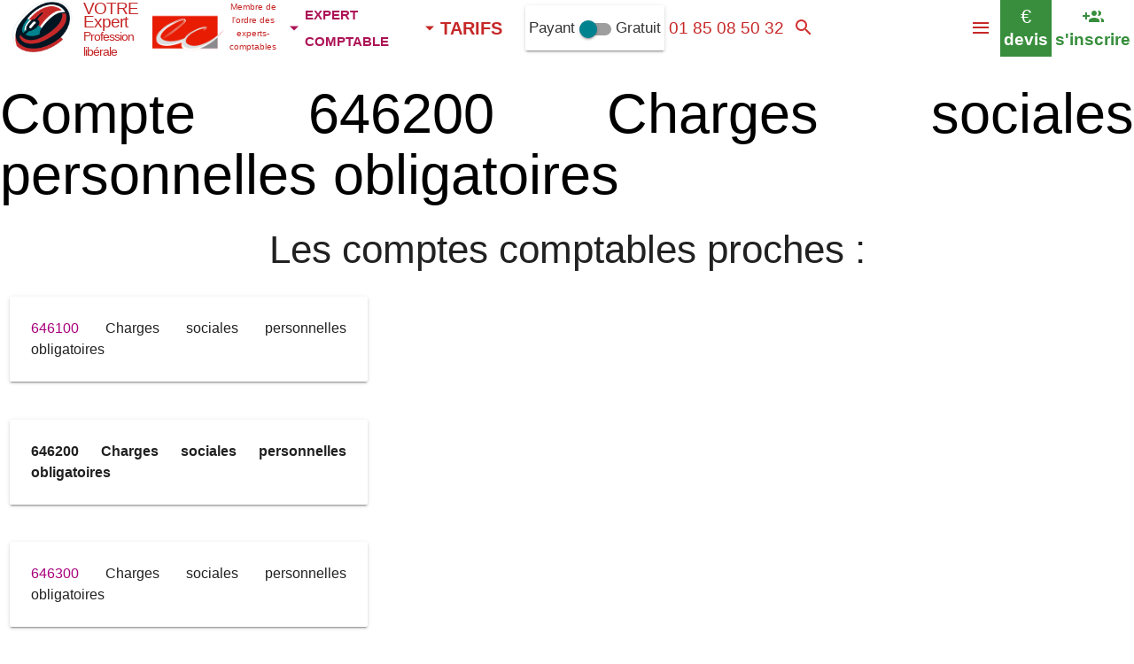

--- FILE ---
content_type: text/html; charset=utf-8
request_url: https://plan-comptable.expert-comptable-en-ligne.com/646200
body_size: 8837
content:
<!DOCTYPE html><html xml:lang="fr" lang="fr"><head><title>646200 Charges sociales personnelles obligatoires</title><meta name="description" content="646200 Charges sociales personnelles obligatoires VOTRE Expert comptable Profession Libérale,"><link rel="canonical" href="https://plan-comptable.expert-comptable-en-ligne.com/646200"><meta name="Author" content="Expert Comptable En Ligne"><meta name="robots" CONTENT="INDEX,FOLLOW,ALL"><meta name="GOOGLEBOT" CONTENT="INDEX,FOLLOW,ALL"><meta property="og:locale" content="fr_FR"><meta property="og:type" content="website"><meta property="og:title" content="646200 Charges sociales personnelles obligatoires"><meta property="og:description" content=""><meta property="og:url" content="https://plan-comptable.expert-comptable-en-ligne.com/646200"><meta property="og:site_name" content="VOTRE Expert Comptable en ligne"><meta property="og:image" content="/comptabilite-en-ligne/i/expert-comptable.png"><meta name="twitter:card" content="summary"><meta name="twitter:description" content=""/><meta name="twitter:title" content="646200 Charges sociales personnelles obligatoires"/><meta name="twitter:site" content="@VotreExpert"><meta name="twitter:image" content="/comptabilite-en-ligne/i/expert-comptable.png"><meta name="twitter:creator" content="@VotreExpert"><meta name="apple-itunes-app" content="app-id=1258516839" /><link rel="alternate" type="application/rss+xml" title="[RSS] Votre Expert Comptable en ligne" href="http://expert-comptable-en-ligne.com/rss.php"><link rel="stylesheet" href="/comptabilite-en-ligne/i/global1.css" ><link rel="shortcut icon" href="/comptabilite-en-ligne/i/favicon.ico"><META NAME="Category" CONTENT="Accounting"><link rel="stylesheet" href="/comptabilite-en-ligne/i/expert-comptable-com.css"><meta name="viewport" content="width=device-width, initial-scale=1.0"><link rel="stylesheet" href="/comptabilite-en-ligne/i/materialize100.2.min.css"><link rel="stylesheet" href="/comptabilite-en-ligne/i/mat-icon.css"></head><body><!-- 646200 Charges sociales personnelles obligatoires --><script type="application/ld+json">{"@context":"http://schema.org","@type":"Corporation","url":"https://expert-comptable-en-ligne.fr","name":"VOTRE Expert &reg;","image":"https://expert-comptable-en-ligne.fr/comptabilite-en-ligne/i/expert-comptable.png","telephone":"+33185085032","logo":"https://expert-comptable-en-ligne.fr/comptabilite-en-ligne/i/expert-comptable.png","contactPoint":[{"@type":"ContactPoint","telephone":"+33185085032","contactType":"customer service","contactOption":["TollFree"],"availableLanguage":["French","English"],"areaServed":"FR"}]}</script><script type="application/ld+json">{"@context":"http://schema.org","@type":"Person","name":"VOTRE Expert&reg;","url":"https://expert-comptable-en-ligne.fr","sameAs":["https://twitch.com/comptatoo"]}</script><script type="application/ld+json">{"@context":"http://schema.org","@type": "BreadcrumbList","itemListElement":[{"@type":"ListItem","position":1,"item":{"@id":"http://expert-comptable-en-ligne.com/cabinet-comptable/cabinet-expert-comptable.php","name":"Expert-Comptable"}},{"@type":"ListItem","position":2,"item":{"@id":"http://expert-comptable-en-ligne.com/comptabilite-en-ligne/comptabilite-en-ligne.php","name":"Comptabilité en ligne"}},{"@type":"ListItem","position":3,"item":{"@id":"http://expert-comptable-en-ligne.com/expert-comptable/tarifs.php","name":"Tarifs"}}]}</script><nav class="white red-text text-darken-3 sticky" role="navigation" style="height:64px"><header class="nav-wrapper" style="height:64px"><div id="tit" class="white" style=""><a href='http://expert-comptable-en-ligne.com/'><img src="/comptabilite-en-ligne/i/expert-comptable1-ukr.png" itemprop="logo" alt="Expert-Comptable Profession Libérale" height="59" width="93" id="logo_expert_comptable_en_ligne"></a><a itemprop="name" href="http://expert-comptable-en-ligne.com/" class="titre valign-wrapper red-text text-darken-3"><span id="titre_0">VOTRE Expert <span style="font-size:14px">Profession libérale</span> </span></a></div><div class="valign-wrapper red-text text-darken-3 left" title="Les Experts-Comptables membres du réseau MON Comptable sont inscrits au tableau de l'ordre des Experts Comptables Paris Île de France" style="margin-right:0"> <img src="/comptabilite-en-ligne/i/conseil-superieur-de-l-ordre-experts-comptablesnew.png" height="45" width="81" style="margin-top:10px" alt="Ordre des Experts Comptables Paris Île de France" class="" id="imgconseildelordre"><div style="padding:0;margin:0" class="red-text text-darken-3 center-align" id="conseildelordre">Membre de l'ordre des experts-comptables</div></div><ul><li id="menu1"><a href="http://expert-comptable-en-ligne.com/cabinet-comptable/cabinet-comptable.php" rel="nofollow" data-activates="metiers" class="left-align pink-text text-darken-3 dropdown-button" style="font-variant:small-caps;font-size:21px;padding-left:2px"><i class='mdi-navigation-arrow-drop-down left' style='margin-right:0;margin-left:0'></i> <b class="left-align">expert comptable</b></a><li id="menu2"><a href="http://expert-comptable-en-ligne.com/comptabilite-en-ligne/comptabilite-en-ligne.php" rel="nofollow" class="left-align cyan-text text-darken-3 dropdown-button" style="font-variant:small-caps;font-size:21px;padding-left:0px;" data-activates="services"><i class='mdi-navigation-arrow-drop-down left' style='margin-right:0;margin-left:0'></i> <span class="left-align">compta en ligne</span></a></li><li id="menu3"><a href="http://expert-comptable-en-ligne.com/expert-comptable/tarifs.php" rel="nofollow" class="left-align dropdown-button" style="font-variant:small-caps;font-size:20px;padding-left:0px" data-activates="tarifs"><span class="left-align red-text text-darken-3"><span><i class='mdi-navigation-arrow-drop-down left red-text text-darken-3' style='margin-right:0;margin-left:0'></i> <b>TARIFS</b></span></span></a></li><li class="valign-wrapper card-panel left" style="line-height:50px;margin:0;margin-top:6px;padding:0;padding-left:4px;padding-right:4px" onClick="location.href='https://comptatoo.fr/#nouvelutilisateur'" id="alternativegratuite"><div class="switch"> <label> Payant <input type="checkbox" id="version" onchange="if($(this).prop(\'checked\')){location.href=\'https://comptatoo.fr/#nouvelutilisateur\'}"> <span class="lever"></span> Gratuit </label> </div></li></li></ul><ul id="services" class="dropdown-content collection cyan-text text-darken-3"><li class="collection-item"><span class="title" style="padding:0"><a href="http://expert-comptable-en-ligne.com/comptabilite-en-ligne/comptabilite-en-ligne.php" title="L'application de comptabilité sur internet" class="cyan-text text-darken-3"><i class="mdi-device-devices cyan-text text-darken-3 left"></i> Comptabilité en ligne</a></span> <p>L'application de comptabilité sur internet</p></li></ul><ul id="tarifs" class="dropdown-content collection cyan-text text-darken-3"><li class="collection-item" onClick="location.href='http://expert-comptable-en-ligne.com/expert-comptable/tarifs.php#previsionnel'"><span class="title" style="padding:0"><a href="http://expert-comptable-en-ligne.com/expert-comptable/tarifs.php#previsionnel" title="Budget prévisionnel certifié 3 / 5 ans en 48 heures / 24 heures / 12 heures" class="purple-text"><i class="mdi-av-my-library-books purple-text left"></i> Prévisionnel Certifié</a></span> <p>Budget prévisionnel certifié 3 / 5 ans en 48 heures / 24 heures / 12 heures dès <b>149.9 € HT</b></p></li><li class="collection-item" onClick="location.href='http://expert-comptable-en-ligne.com/expert-comptable/tarifs.php#creation'"><span class="title" style="padding:0"><a href="http://expert-comptable-en-ligne.com/expert-comptable/tarifs.php#creation" title="Tarifs des prestations création" class="deep-purple-text"><i class="mdi-action-trending-up deep-purple-text left"></i> Créateurs</a></span> <p>Tarifs des prestations création dès <b>39.9 € HT EI</b> Société 139.9 € HT</p></li><li class="collection-item"><span class="title" style="padding:0"><a href="http://expert-comptable-en-ligne.com/expert-comptable/tarifs.php#suivi" title="Tarifs des prestations mensuelles" class="orange-text"><i class="mdi-maps-local-hospital orange-text left"></i> BNC</a></span> <p>Tarifs des prestations pour les Bénéfices Non Commerciaux dès <b>34.9 € HT mensuel</b></p></li><li class="collection-item"><span class="title" style="padding:0"><a href="http://expert-comptable-en-ligne.com/expert-comptable/tarifs.php#bilan" title="Tarifs des bilans certifiés annuels 2035" class="red-text text-darken-4"><i class="mdi-action-assignment-turned-in red-text text-darken-4 left"></i> Bilan</a></span> <p>Tarifs des bilans certifiés annuels 2035 <b>dès 399 € HT</b></p></li></ul><ul id="metiers" class="dropdown-content collection pink-text text-darken-3"><li class="collection-item"><span class="title" style="padding:0"><a href="https://expert-comptable-en-ligne.com/expertise-comptable/comptabilite-professions-liberales.php" title="Les prestations aux B.N.C." class="red-text text-darken-3"><i class="mdi-social-school red-text text-darken-3 left"></i> La Compta professions libérales</a></span> <p>Les prestations aux B.N.C.</p></li><li class="collection-item"><span class="title" style="padding:0"><a href="https://bnc.expert-comptable-en-ligne.com" title="Le listing des libéraux" class="red-text text-darken-3"><i class="mdi-social-school red-text text-darken-3 left"></i> La liste des bnc</a></span> <p>Le listing des libéraux</p></li></ul><div class="nav-tel valign-wrapper left" ><a href="tel:+33185085032" style="font-size:19px;width:100%" class="valign-wrapper red-text text-darken-3" rel="nofollow" title="Appeler le 0185085032"> <span id="telbox" style="width:100%">01 85 08 50 32</span></a></div><div class="nav-email valign-wrapper center-align hide-on-med-and-down" title="Courriel à votre@expert-comptable-en-ligne.fr" onClick="mailto:votre@expert-comptable-en-ligne.fr" style="display:none"><i class="mdi-communication-email medium valign-wrapper center-align"></i></div><a href="#callback"><div class="center-align valign-wrapper left red-text text-darken-3" style="max-width:167px;height:64px;line-height:12px;font-size:11px;cursor:pointer;" id="heureOuverture" onClick="chatWith('VOTRE_EXPERT');toggleChatBoxGrowth('VOTRE_EXPERT')"><span id="battementCoeur" style="display:none;height:initial;padding-left:0.4rem;padding-right:0.1rem"><i class="mdi-toggle-radio-button-on small" title="ouvert de 9h à 17h lundi, mardi, jeudi, vendredi"></i></span><span id="txtheureOuverture">ouvert de 9h à 17h lundi, mardi, jeudi, vendredi<span id='domtom'></span></span></div></a><div class="nav-search valign-wrapper center-align"><a href="#q" class="valign-wrapper" onclick="$('#searchbar').show();setTimeout(function(){$('#q').focus()},500);" title="rechercher sur le site"><i class="mdi-action-search valign-wrapper red-text text-darken-2"></i></a></div><div class="nav-comptatoo tooltipped center-align white valign-wrapper" data-position="bottom" data-delay="30" data-tooltip="ouvrir son compte comptabilité en ligne <b>gratuitement</b> sur comptatoo.fr" title="Comptabilité en ligne"><a href="https://comptatoo.fr/#nouvelutilisateur" class="green-text" target="_blank" rel="noopener" title="s'inscrire" style="line-height:26px;padding-left:4px;padding-right:4px"><i class="mdi-social-group-add hide-on-small-only large" style="line-height:26px;height:26px"></i><i class="mdi-social-group-add hide-on-med-and-up large" style="line-height:26px;height:26px"></i> <b style="font-size:19px" class="hide-on-small-only">s'inscrire</b></a></div><div class="nav-devis tooltipped green white-text valign-wrapper green" data-tooltip="faire un devis sur VOTRE EXPERT"><a href="http://expert-comptable-en-ligne.com/comptabilite-en-ligne/devis-expertise-comptable.php" class="white-text" style="line-height:26px;padding-left:4px;padding-right:4px"><div style="font-size:22px;line-height:26px" class="hide-on-small-only">€</div><div style="font-size:24px;line-height:26px" class="hide-on-med-and-up">€</div> <b style="font-size:19px" class="hide-on-small-only">devis</b></a></div><button data-activates="nav-mobile" class="button-collapse valign-wrapper right hoverable center-align red-text text-darken-3" style="margin:0;padding:0;height:64px;line-height:64px;background-color:#fff;border:0" onclick="show_nav_mobile()" aria-label="Menu"><i class="mdi-navigation-menu valign-wrapper red-text text-darken-3" style="margin-left:10px;margin-right:10px"></i></button></header></nav><p><br></p><div class="center col s12 red darken-4" style="clear:both;border-top:10px solid #B71C1C"><script>function show_block(id){if ($( "."+id).is(":visible")){$( "."+id).each(function(index){$(this).hide("500");});}else {$( "."+id).each(function(index){$(this).show("500");});}}</script><!-- 646200 1 Charges sociales personnelles obligatoires, comptable, bnc, 2026, comptabilité, en ligne, Profession Libérale BNC, expert comptable en ligne, expert-comptable en ligne, -->				</div><div id="compta" class="flow-text"><p><h1 class='black-text'>Compte 646200 Charges sociales personnelles obligatoires </h1><div class='col s12 center-align'><h2>Les comptes comptables proches :</h2> </div><div class='row'><div class='col s12 m4'><div class='card'><div class='card-content'><a href='https://plan-comptable.expert-comptable-en-ligne.com/646100'>646100</a> Charges sociales personnelles obligatoires <p></div></div></div></div><div class='row'><div class='col s12 m4'><div class='card'><div class='card-content'><b>646200 Charges sociales personnelles obligatoires </b></div></div></div></div><div class='row'><div class='col s12 m4'><div class='card'><div class='card-content'><a href='https://plan-comptable.expert-comptable-en-ligne.com/646300'>646300</a> Charges sociales personnelles obligatoires <p></div></div></div></div><div class='col s12 center-align'><h2>Les comptes parents :</h2> </div><div class='row'><div class='col s12 m4'><div class='card'><div class='card-content'><a href='https://plan-comptable.expert-comptable-en-ligne.com/646000'>646000</a> cotisations sociales personnelles de l'exploitant </div></div></div></div><div class='row'><div class='col s12 m4 offset-m1'><div class='card'><div class='card-content'> |__ <a href='https://plan-comptable.expert-comptable-en-ligne.com/640000'>640000</a> charges de personnel </div></div></div></div><div class='row'><div class='col s12 m4 offset-m2'><div class='card'><div class='card-content'> |____ <a href='https://plan-comptable.expert-comptable-en-ligne.com/600000'>600000</a> achats </div></div></div></div><div class='right'><a href='https://plan-comptable.expert-comptable-en-ligne.com/' class='btn waves-effect waves-light'>Plan Comptable BNC 2026</a></div><div class="row"><div class="col s12 m6 offset-m3"><div class="card"><div class="card-content">Il est possible que ce compte comptable 646200 soit concerné par la TVA...</div></div></div></div><div class='col s12 center-align'><h2>Les comptes comptables liés</h2> (vous permet d'avoir une idée des contreparties de ce compte comptable) : </div><div class='row'><div class="col s12 m4 l3"><div class="card"><div class="card-content"><a href='https://plan-comptable.expert-comptable-en-ligne.com/455100'><i class='mdi-social-person small'></i> 455100 Principal </a></div></div></div></div><div class="row"><h3 style="color:black;font-weight:bold;clear:both;">Thème 646200 Charges sociales personnelles obligatoires: </h3><div class="col s12 m6 l3 xl2"><div class="card" style="height:685px;"> <div class="card-content cyan darken-3 white-text"> <span class="card-title"><a href="https://expert-comptable-en-ligne.fr/r/peut-on-cumuler-ati-allocation-travailleurs-independants-et-als-allocation-de-logement-sociale" class="white-text"><br><i class="tiny mdi-notification-event-note"></i> Peut-on cumuler ATI (Allocation Travailleurs Indépendants) et ALS (Allocation de Logement <b>sociale</b>) ? </a></span></div></div></div><div class="col s12 m6 l3 xl2"><div class="card" style="height:685px;"> <div class="card-content cyan darken-3 white-text"> <span class="card-title"><a href="https://expert-comptable-en-ligne.fr/r/dans-quel-cas-un-devis-est-il-obligatoire" class="white-text"><br><i class="tiny mdi-notification-event-note"></i> Dans quel cas un Devis est-il <b>obligatoire</b> ? </a></span></div></div></div><div class="col s12 m6 l3 xl2"><div class="card" style="height:685px;"> <div class="card-content cyan darken-3 white-text"> <span class="card-title"><a href="https://comptable-en-ligne.fr/r/quels-taux-de-cotisations-pour-la-securite-sociale-des-independants-ssi-en-2024" class="white-text"><br><i class="tiny mdi-notification-event-note"></i> Quels taux de cotisations pour la sécurité <b>sociale</b> des indépendants (SSI) en 2024 ? </a></span></div></div></div><div class="col s12 m6 l3 xl2"><div class="card" style="height:685px;"> <div class="card-content cyan darken-3 white-text"> <span class="card-title"><a href="https://medecin.comptable-en-ligne.fr/r/la-securite-sociale" class="white-text"><br><i class="tiny mdi-notification-event-note"></i> La Sécurité <b>sociale</b> </a></span></div></div></div><div class="col s12 m6 l3 xl2"><div class="card" style="height:685px;"> <div class="card-content cyan darken-3 white-text"> <span class="card-title"><a href="https://dissolution.comptable-en-ligne.fr/r/une-mise-en-sommeil-d-une-societe-nous-exonere-des-obligations-fiscales-et-sociales" class="white-text"><br><i class="tiny mdi-notification-event-note"></i> Une mise en sommeil d'une société nous exonère des obligations fiscales et <b>sociale</b>s ? </a></span></div></div></div><div class="col s12 m6 l3 xl2"><div class="card" style="height:685px;"> <div class="card-content cyan darken-3 white-text"> <span class="card-title"><a href="https://lmp.comptable-en-ligne.fr/r/comment-s-affilier-a-la-securite-sociale-des-independants-ssi-pour-ma-lmp" class="white-text"><br><i class="tiny mdi-notification-event-note"></i> Comment s'affilier à la Sécurité <b>sociale</b> des Indépendants SSI pour ma LMP ? </a></span></div></div></div><div class="col s12 m6 l3 xl2"><div class="card" style="height:685px;"> <div class="card-content cyan darken-3 white-text"> <span class="card-title"><a href="https://expert-comptable-en-ligne.fr/r/qu-est-ce-que-le-timbre-fiscal-electronique" class="white-text"><br><i class="tiny mdi-notification-event-note"></i> Qu'est-ce que le Timbre fiscal électronique ? </a></span></div></div></div><div class="col s12 m6 l3 xl2"><div class="card" style="height:685px;"> <div class="card-content cyan darken-3 white-text"> <span class="card-title"><a href="https://expert-comptable-en-ligne.fr/r/comment-justifier-une-perte-d-exploitation" class="white-text"><br><i class="tiny mdi-notification-event-note"></i> Comment justifier une perte d'exploitation ? </a></span></div></div></div><div class="col s12 m6 l3 xl2"><div class="card" style="height:685px;"> <div class="card-content cyan darken-3 white-text"> <span class="card-title"><a href="https://expert-comptable-en-ligne.fr/r/qu-est-ce-que-l-article-150-0-b-ter-du-code-des-impots" class="white-text"><br><i class="tiny mdi-notification-event-note"></i> Qu'est-ce que l'article 150-0 B ter du code des impôts ? </a></span></div></div></div><div class="col s12 m6 l3 xl2"><div class="card" style="height:685px;"> <div class="card-content cyan darken-3 white-text"> <span class="card-title"><a href="https://expert-comptable-en-ligne.fr/r/quelles-obligations-specifiques-s-appliquent-aux-entreprises-francaises-pour-la-valorisation-des-actifs-incorporels" class="white-text"><br><i class="tiny mdi-notification-event-note"></i> Quelles obligations spécifiques s'appliquent aux entreprises françaises pour la valorisation des actifs incorporels ? </a></span></div></div></div><div class="col s12 m6 l3 xl2"><div class="card" style="height:685px;"> <div class="card-content cyan darken-3 white-text"> <span class="card-title"><a href="https://expert-comptable-en-ligne.fr/r/quels-sont-les-nouveaux-enjeux-pour-l-auditeur-concernant-la-cybersecurite-et-la-fraude-numerique" class="white-text"><br><i class="tiny mdi-notification-event-note"></i> Quels sont les nouveaux enjeux pour l'auditeur concernant la cybersécurité et la fraude numérique ? </a></span></div></div></div><div class="col s12 m6 l3 xl2"><div class="card" style="height:685px;"> <div class="card-content cyan darken-3 white-text"> <span class="card-title"><a href="https://comptable-en-ligne.fr/r/comment-les-logiciels-comptables-en-cloud-ameliorent-ils-la-conformite-fiscale-et-la-tracabilite-des-donnees" class="white-text"><br><i class="tiny mdi-notification-event-note"></i> Comment les logiciels comptables en cloud améliorent-ils la conformité fiscale et la traçabilité des données ? </a></span></div></div></div><div class="b"></div><div class="col s12 center-align"><a href="https://www.twitch.tv/comptatoo" style="color:#fff" target="_blank" rel="nofollow noopener"><img data-src="/comptabilite-en-ligne/i/TwitchGlitchPurple.png" alt="Comptatoo sur Twitch" height="48" width="48" class="lazyload"></a> <a href="https://www.youtube.com/channel/UCsB_ppRcaGbqE2C1bGpxTnQ" style="color:#fff" target="_blank" rel="nofollow noopener"><img data-src="/comptabilite-en-ligne/i/youtube_social_icon_red.png" alt="Comptatoo sur youtube" height="48" width="48" class="lazyload"></a> </div><div class='s_11'> </div><div id="show_facebook"></div><script>var array_arg=[];</script><div class="row flow-text vertical-wrapper" style="margin:0"><div class="arg0 valign-wrapper cyan-text text-darken-4 white col s12"><div class="center row"><ul id="entree6-1"><li class="opacity"><p class=" col cyan-text text-darken-4 white s12 center" id="cc_43"><i class='mdi-action-credit-card medium'></i><br>Prix unique<br><br>34,9 € HT par mois, prix unique pour les BNC</p><p class="col s12 center" id="ca_43"><br>Pas de facturation incompréhensible, pour les Bénéfices Non Commerciaux la mensualité est de 34,9 € HT par mois, ni plus ni moins. Bilan compris</p></li></ul><script>var options43="{selector:'#entree6-1',offset:300,callback:function(el){send_arg('43');Materialize.showStaggeredList($(el));}}";array_arg.push(options43);</script></div></div></div><div class="row flow-text vertical-wrapper" style="margin:0"><div class="arg1 valign-wrapper bordeaux-text text-darken-2 white col s12"><div class="center row"><ul id="entree30-1"><li class="opacity"><p class=" col bordeaux-text text-darken-2 white s12 m6 l8 left" id="cc_71"><i class='mdi-action-credit-card medium'></i><br>Diminuez vos coûts comptables !!<br><br>Réduire de 2 à 3 fois vos frais comptables</p><p class="col s12 m6 l4 right"><span id="image_0_1" class="zoom-image"></span></p><p class="col s12 m6 left" id="ca_71"><br>Un expert-comptable, c'est généralement 100 € à 200 € par mois, ici, 34,9 euros...</p></li></ul><script>var options71="{selector:'#entree30-1',offset:300,callback:function(el){send_arg('71');Materialize.showStaggeredList($(el));view_image('image_0_1','/comptabilite-en-ligne/e/r-25.jpg','1','Diminuez vos coûts comptables !!');}}";array_arg.push(options71);</script></div></div></div><div class="row flow-text vertical-wrapper" style="margin:0"><div class="arg2 valign-wrapper red-text text-darken-3 white col s12"><div class="center row"><ul id="entree34-1"><li class="opacity"><p class=" col red-text text-darken-3 white s12 m6 l8 right" id="cc_80"><i class='mdi-action-description medium'></i><br>Bilan instantané<br><br>Visualiser votre liasse en tps réel</p><p class="col s12 m6 l4 left"><span id="image_1_1" class="zoom-image"></span></p><p class="col s12 m6 right" id="ca_80"><br>Vous souhaitez avoir une idée de votre bilan en cours d'année ? Les données étant gérées instantanément, vous avez une photo solide de votre activité...</p></li></ul><script>var options80="{selector:'#entree34-1',offset:300,callback:function(el){send_arg('80');Materialize.showStaggeredList($(el));view_image('image_1_1','/comptabilite-en-ligne/e/r-86.jpg','1','Bilan instantané');}}";array_arg.push(options80);</script></div></div></div><div id="rappel"><a name="callback"></a><div id="montre_callback" class="flow-text"></div><script>function oo(){montre_callback("","VISITEUR_A260114274037","","","","","","","","","");}</script></div><div class="row"><div class="col s12 m6 l4 xl3"> <div class="card-panel zoom-image"> <img data-src="/comptabilite-en-ligne/i/fd-testez1.jpg" alt="formule gratuite comptatoo.fr" class="lazyload responsive-img" width="719" height="500"> <div class="center-align"> <h3 class="center-align">Formule gratuite</h3>	 <p>Logiciel compta en ligne <b>+ Ventilation</b> <br>+ Tableaux de bord + Coffre-fort numérique <br><small><i>Comptatoo &amp; athén@</i></small><br><br><a href="https://comptatoo.fr/" class="waves-effect waves-light btn" target="_blank"><i class="mdi-navigation-arrow-forward right"></i>compte gratuit</a><br></p> </div> </div></div> <div class="col s12 m6 l4 xl3"> <div class="card-panel zoom-image"> <img data-src="/comptabilite-en-ligne/i/fd-psychologue.jpg" alt="formule BNC" class="lazyload responsive-img" width="719" height="500"> <div class="center-align" > <h3 class="center-align">Suivi comptabilité BNC</h3> 	 34.9 € HT / mois	 <p>Suivi compta au jour le jour + Récupération de la banque + TVA + 2035 certifiée &amp; télé-déclaré aux impôts + Conseils <br><br> <a href="https://expert-comptable-en-ligne.com/comptabilite-en-ligne/devis-expertise-comptable.php?p=suivi" rel="nofollow" class="waves-effect waves-light btn"><i class="mdi-navigation-arrow-forward right"></i>réalisez votre devis</a></p> </div> </div></div><div class="col s12 m6 l4 xl3"> <div class="card-panel zoom-image"> <img data-src="/comptabilite-en-ligne/i/fd-kine.jpg" alt="Prévisionnel certifié" class="lazyload responsive-img" width="719" height="500"> <div class="center-align"> <h3 class="center-align">Budget Prévisionnel 3 ans certifié</h3> 149.9 € HT	 <p>Prévisionnel 3 ans certifié par l'Expert-comptable pour emprunts<br><small><i>En moins de 48h</i></small><br><br><a href="https://expert-comptable-en-ligne.fr/comptabilite-en-ligne/devis-expertise-comptable.php?p=previsionnel" rel="nofollow" class="waves-effect waves-light btn"><i class="mdi-navigation-arrow-forward right"></i>prévisionnel 3 ans</a></p> </div> </div> </div><div class="col s12 m6 l4 xl3"> <div class="card-panel zoom-image"> <img data-src="/comptabilite-en-ligne/i/fd-pharmacien1.jpg" alt="Création SELARL SELAFA SELAS Professions règlementées" class="lazyload responsive-img" width="719" height="500"> <div class="center-align"> <h3 class="center-align">Tarifs Immatriculation SELARL SELAFA SELAS Professions règlementées</h3> 249.9 € HT	 <p>Statuts Juridiques + Inscription au Guichet entreprise + Entretien Optimisation fiscale <br><small><i>Hors frais greffe / Parution d'annonce légale</i></small><br><br><a href="https://expert-comptable-en-ligne.fr/comptabilite-en-ligne/devis-expertise-comptable.php?p=creation" rel="nofollow" class="waves-effect waves-light btn"><i class="mdi-navigation-arrow-forward right"></i>créez</a></p> </div> </div></div><div class="col s12 m6 l4 xl3"> <div class="card-panel zoom-image"> <img data-src="/comptabilite-en-ligne/i/fd-medecin.jpg" alt="Création Entreprise Individuelle" class="lazyload responsive-img" width="719" height="500"> <div class="center-align"> <h3 class="center-align">Tarifs Création Entreprise Individuelle</h3> 39.9 € HT	 <p>Inscription au CFE + Entretien optimisation fiscalité<br><br><a href="https://expert-comptable-en-ligne.fr/comptabilite-en-ligne/devis-expertise-comptable.php?p=creation" rel="nofollow" class="waves-effect waves-light btn"><i class="mdi-navigation-arrow-forward right"></i>création</a></p> </div> </div> </div> <div class="col s12 m6 l4 xl3"> <div class="card-panel zoom-image"> <img data-src="/comptabilite-en-ligne/i/fd-baux.jpg" alt="formule BNC" class="lazyload responsive-img" width="719" height="500"> <div class="center-align" > <h3 class="center-align">BILAN BNC 2035</h3> 	 399 € HT	 <p>TVA + 2035 certifiée &amp; télédéclaré aux impôts + Conseils <br><br> <a href="https://expert-comptable-en-ligne.com/comptabilite-en-ligne/devis-expertise-comptable.php?p=reprise" rel="nofollow" class="waves-effect waves-light btn"><i class="mdi-navigation-arrow-forward right"></i>Bilan 2035</a></p> </div> </div></div></div><div class="row flow-text vertical-wrapper" style="margin:0"><div class="arg0 valign-wrapper cyan-text text-darken-4 white col s12"><div class="center row"><ul id="entree2-2"><li class="opacity"><p class=" col cyan-text text-darken-4 white s12 center" id="cc_92"><i class='mdi-image-exposure-plus-2 medium'></i><br>Dépassement de forfait<br><br>Plus de factures que prévu ?</p><p class="col s12 center" id="ca_92"><br>Pas de problème, nous mettons à jour la facturation en fonction de votre volumétrie réelle.</p></li></ul><script>var options92="{selector:'#entree2-2',offset:300,callback:function(el){send_arg('92');Materialize.showStaggeredList($(el));}}";array_arg.push(options92);</script></div></div></div><div class="row flow-text vertical-wrapper" style="margin:0"><div class="arg1 valign-wrapper bordeaux-text text-darken-2 white col s12"><div class="center row"><ul id="entree46-2"><li class="opacity"><p class=" col bordeaux-text text-darken-2 white s12 m6 l8 left" id="cc_83"><i class='mdi-action-home medium'></i><br>Bon plan Generali<br><br>Bénéficiez des bons plans Generali</p><p class="col s12 m6 l4 right"><span id="image_0_2" class="zoom-image"></span></p><p class="col s12 m6 left" id="ca_83"><br><b>Audit offert</b> de retraite complémentaire / de protection sociale, habitation : frais de dossiers gratuits / contrat <b>sans franchise</b>, automobile : <b>2 mois offerts</b></p></li></ul><script>var options83="{selector:'#entree46-2',offset:300,callback:function(el){send_arg('83');Materialize.showStaggeredList($(el));view_image('image_0_2','/comptabilite-en-ligne/i/generali.jpg','0','Bon plan Generali');}}";array_arg.push(options83);</script></div></div></div><div class="row flow-text vertical-wrapper" style="margin:0"><div class="arg2 valign-wrapper red-text text-darken-3 white col s12"><div class="center row"><ul id="entree66-2"><li class="opacity"><p class=" col red-text text-darken-3 white s12 m6 l8 right" id="cc_63"><i class='mdi-av-repeat-one medium'></i><br>Expérience<br><br>Expertise depuis 1998, compta en ligne dès 2005</p><p class="col s12 m6 l4 left"><span id="image_1_2" class="zoom-image"></span></p><p class="col s12 m6 right" id="ca_63"><br>Acteur historique (2005) de la comptabilité sur internet, ne prenez pas de risques...</p></li></ul><script>var options63="{selector:'#entree66-2',offset:300,callback:function(el){send_arg('63');Materialize.showStaggeredList($(el));view_image('image_1_2','/comptabilite-en-ligne/e/r-26.jpg','1','Expérience');}}";array_arg.push(options63);</script></div></div></div></div></div><div class="b row flow-text">Les 4 Offres récentes (11/01/2026) : <p><div class="col s12 m6 l4 xl3" style="min-height:275px"><div class="card"><div class="card-content red darken-4 white-text"><span itemprop="brand" class="white-text">VOTRE Expert BNC&reg;</span> <span class="white-text">Expert-comptable Profession Libérale</span><br>Bénéfices Non Commerciaux 86.21Z Activité des médecins généralistes, <br> <br><span itemscope itemtype="http://schema.org/Product"><meta itemprop="serviceType" content="Accountancy"><span itemprop="name">SUIVI BNC 2026</span><img itemprop="image" src="/comptabilite-en-ligne/i/expert-comptable1.png" alt="suivi bnc" style="display:none"> <span itemprop="description">Bilan 2035 certifié + dossier AGA + décla fiscales + Récupération Relevés Bancaires (Compta Bancaire) </span> <div class="card-panel white black-text center-align" itemprop="offers" itemscope itemtype="http://schema.org/Offer"> <link itemprop='availability' href='https://schema.org/OnlineOnly'><span itemprop='availableAtOrFrom' itemscope itemtype='http://schema.org/Place'><span itemprop='address'>50150 Sourdeval</span></span> <br>Honoraires : <b style="font-size:18px;"><span itemprop="price">34.9</span> <span itemprop="priceCurrency" content="EUR">€</span> H.T. <span itemprop="eligibleQuantity">mensuel</span></b> <br></div> </div></div></div><div class="col s12 m6 l4 xl3" style="min-height:275px"><div class="card"><div class="card-content red darken-4 white-text"><span itemprop="brand" class="white-text">VOTRE Expert BNC&reg;</span> <br>Bénéfices Non Commerciaux <b>86.21Z Activité des médecins généralistes</b>, <br> <br><span itemscope itemtype="http://schema.org/Product"><meta itemprop="serviceType" content="Accountancy"><span itemprop="name">SUIVI BNC 2026</span><img itemprop="image" src="/comptabilite-en-ligne/i/expert-comptable1.png" alt="suivi bnc" style="display:none"> <span itemprop="description">Bilan 2035 certifié + dossier AGA + décla fiscales + décla TVA + Récupération Relevés Bancaires (Compta Bancaire) </span> <div class="card-panel white black-text center-align" itemprop="offers" itemscope itemtype="http://schema.org/Offer"> <link itemprop='availability' href='https://schema.org/OnlineOnly'><span itemprop='availableAtOrFrom' itemscope itemtype='http://schema.org/Place'><span itemprop='address'>13001 Saint jean de vedas</span></span> <br>Honoraires : <b style="font-size:18px;"><span itemprop="price">34.9</span> <span itemprop="priceCurrency" content="EUR">€</span> H.T. <span itemprop="eligibleQuantity">mensuel</span></b> <br></div><div class='white-text'><span itemscope itemtype="http://schema.org/Product"><span itemprop='name' style='display:none;'>Budget prévisionnel 3 ans -48 heures </span><span itemprop='description' style='display:none;'>Budget prévisionnel : Investissements et financements, frais généraux prévisionnels, compte de résultat prévisionnel, soldes intermédiaires de gestion, capacité d'autofinancement, besoin en fonds de roulement, plan de financement, état de trésorerie, bilan prévisionnel </span><img itemprop="image" src="/comptabilite-en-ligne/i/expert-comptable.png" alt="" style="display:none"><span itemprop='offers' itemscope itemtype='http://schema.org/Offer'><link itemprop='availability' href='https://schema.org/OnlineOnly'><span itemprop='name'>Budget prévisionnel 3 ans -48 heures </span> <br><br><div class="valign comment_client white black-text center-align"><br>Le tarif : <b><span itemprop="price">154.9</span> <span itemprop="priceCurrency" content="EUR">€</span> HT</b><br><br></div></div></span></span><br><span itemscope itemtype="http://schema.org/Product"><meta itemprop="serviceType" content="Accountancy"><img itemprop="image" src="/comptabilite-en-ligne/i/expert-comptable.png" alt="" style="display:none"><span itemprop='name'>Bilan / Compte de résultat 31-12-2025</span><span itemprop='offers' itemscope itemtype='http://schema.org/Offer'><link itemprop='availability' href='https://schema.org/OnlineOnly'> / Annexes (+ régularisations fiscales annuelles) de l'année antérieure<br><br><div class="valign comment_client white black-text center-align"><br>Le prix : <b><span itemprop="price">210.8</span> <span itemprop="priceCurrency" content="EUR">€</span> HT </b><br><br></div></span></span><br><span itemscope itemtype="http://schema.org/Product"><meta itemprop="serviceType" content="Accountancy"><img itemprop="image" src="/comptabilite-en-ligne/i/expert-comptable.png" alt="" style="display:none"><span itemprop='name'>Bilan / Compte de résultat 31-12-2024</span><span itemprop='offers' itemscope itemtype='http://schema.org/Offer'><link itemprop='availability' href='https://schema.org/OnlineOnly'> / Annexes (+ régularisations fiscales annuelles) de l'année antérieure<br><br><div class="valign comment_client white black-text center-align"><br>Le prix : <b><span itemprop="price">710.4</span> <span itemprop="priceCurrency" content="EUR">€</span> HT </b><br><br></div></span></span> </div></div></div><div class="col s12 m6 l4 xl3" style="min-height:275px"><div class="card"><div class="card-content red darken-4 white-text"><span itemprop="brand" class="white-text">VOTRE Expert BNC&reg;</span> <br>Bénéfices Non Commerciaux <i>86.22C Autres activités des médecins spécialistes</i>, <br> <br><span itemscope itemtype="http://schema.org/Product"><meta itemprop="serviceType" content="Accountancy"><span itemprop="name">SUIVI BNC 2026</span><img itemprop="image" src="/comptabilite-en-ligne/i/expert-comptable1.png" alt="suivi bnc" style="display:none"> <span itemprop="description">Bilan BNC certifié + dossier AGA + décla fiscales + décla TVA + Récupération Relevés Bancaires (Compta Bancaire) </span> <div class="card-panel white black-text center-align" itemprop="offers" itemscope itemtype="http://schema.org/Offer"> <link itemprop='availability' href='https://schema.org/OnlineOnly'><span itemprop='availableAtOrFrom' itemscope itemtype='http://schema.org/Place'><span itemprop='address'>59350 Saint andre lez lille</span></span> <br>Honoraires : <b style="font-size:18px;"><span itemprop="price">34.9</span> <span itemprop="priceCurrency" content="EUR">€</span> H.T. <span itemprop="eligibleQuantity">mensuel</span></b> <br></div><div class='white-text'><span itemscope itemtype="http://schema.org/Product"><span itemprop='name' style='display:none;'>Budget prévisionnel 3 ans -48 heures Budget prévisionnel 3 ans -48 heures </span><span itemprop='description' style='display:none;'>Budget prévisionnel : Investissements et financements, frais généraux prévisionnels, compte de résultat prévisionnel, soldes intermédiaires de gestion, capacité d'autofinancement, besoin en fonds de roulement, plan de financement, état de trésorerie, bilan prévisionnel Budget prévisionnel : Investissements et financements, frais généraux prévisionnels, compte de résultat prévisionnel, soldes intermédiaires de gestion, capacité d'autofinancement, besoin en fonds de roulement, plan de financement, état de trésorerie, bilan prévisionnel </span><img itemprop="image" src="/comptabilite-en-ligne/i/expert-comptable.png" alt="" style="display:none"><span itemprop='offers' itemscope itemtype='http://schema.org/Offer'><link itemprop='availability' href='https://schema.org/OnlineOnly'><span itemprop='name'>Budget prévisionnel 3 ans -48 heures Budget prévisionnel 3 ans -48 heures </span> <br><br><div class="valign comment_client white black-text center-align"><br>Le tarif : <b><span itemprop="price">154.9</span> <span itemprop="priceCurrency" content="EUR">€</span> HT</b><br><br></div></div></span></span><br><span itemscope itemtype="http://schema.org/Product"><meta itemprop="serviceType" content="Accountancy"><img itemprop="image" src="/comptabilite-en-ligne/i/expert-comptable.png" alt="" style="display:none"><span itemprop='name'>Bilan / Compte de résultat 31-12-2025</span><span itemprop='offers' itemscope itemtype='http://schema.org/Offer'><link itemprop='availability' href='https://schema.org/OnlineOnly'> / Annexes (+ régularisations fiscales annuelles) de l'année antérieure<br><br><div class="valign comment_client white black-text center-align"><br>Le prix : <b><span itemprop="price">398.4</span> <span itemprop="priceCurrency" content="EUR">€</span> HT </b><br><br></div></span></span> </div></div></div><div class="col s12 m6 l4 xl3" style="min-height:275px"><div class="card"><div class="card-content red darken-4 white-text"><span itemprop="brand" class="white-text">VOTRE Expert BNC&reg;</span> <br>Bénéfices Non Commerciaux <b>86.90F Activités de santé humaine non classées ailleurs</b>, <br> <br><span itemscope itemtype="http://schema.org/Product"><meta itemprop="serviceType" content="Accountancy"><span itemprop="name">SUIVI BNC 2026</span><img itemprop="image" src="/comptabilite-en-ligne/i/expert-comptable1.png" alt="suivi bnc" style="display:none"> <span itemprop="description">Bilan BNC certifié + dossier AGA + décla fiscales + Récupération Relevés Bancaires (Compta Bancaire) </span> <div class="card-panel white black-text center-align" itemprop="offers" itemscope itemtype="http://schema.org/Offer"> <link itemprop='availability' href='https://schema.org/OnlineOnly'><span itemprop='availableAtOrFrom' itemscope itemtype='http://schema.org/Place'><span itemprop='address'>34000 Montpellier</span></span> <br>Honoraires : <b style="font-size:18px;"><span itemprop="price">34.9</span> <span itemprop="priceCurrency" content="EUR">€</span> H.T. <span itemprop="eligibleQuantity">mensuel</span></b> <br></div><div class='white-text'><span itemscope itemtype="http://schema.org/Product"><span itemprop='name' style='display:none;'>Budget prévisionnel 3 ans -48 heures Budget prévisionnel 3 ans -48 heures Création entreprise individuelle </span><span itemprop='description' style='display:none;'>Budget prévisionnel : Investissements et financements, frais généraux prévisionnels, compte de résultat prévisionnel, soldes intermédiaires de gestion, capacité d'autofinancement, besoin en fonds de roulement, plan de financement, état de trésorerie, bilan prévisionnel Budget prévisionnel : Investissements et financements, frais généraux prévisionnels, compte de résultat prévisionnel, soldes intermédiaires de gestion, capacité d'autofinancement, besoin en fonds de roulement, plan de financement, état de trésorerie, bilan prévisionnel Création EI, auto, Micro, P0i, F-CMB (LMP LMNP) </span><img itemprop="image" src="/comptabilite-en-ligne/i/expert-comptable.png" alt="" style="display:none"><span itemprop='offers' itemscope itemtype='http://schema.org/Offer'><link itemprop='availability' href='https://schema.org/OnlineOnly'><span itemprop='name'>Budget prévisionnel 3 ans -48 heures Budget prévisionnel 3 ans -48 heures Création entreprise individuelle </span> <br><br><div class="valign comment_client white black-text center-align"><br>Le tarif : <b><span itemprop="price">39.9</span> <span itemprop="priceCurrency" content="EUR">€</span> HT</b><br><br></div></div></span></span> </div><div class="card-action"><a href="https://bnc.expert-comptable-en-ligne.com/acupuncteur"> Expert-comptable acupuncteur</a></div> <div class="card-action"><a href="https://bnc.expert-comptable-en-ligne.com/psychoth%e9rapeute"> Expert-comptable psychothérapeute</a></div> </div></div><div class="b"><button id="button_show_more_offre" class="btn-large waves-effect waves-light" onClick="show_more_offre()" style="width:100%" title="+ de propositions"><i class="mdi-hardware-keyboard-arrow-down"></i></button></div></div><!--expert-comptable-en-ligne.com --><div class="row flow-text vertical-wrapper" style="margin:0"><div class="arg0 valign-wrapper cyan-text text-darken-4 white col s12"><div class="center row"><ul id="entree7-3"><li class="opacity"><p class=" col cyan-text text-darken-4 white s12 m6 l8 right" id="cc_65"><i class='mdi-social-people-outline medium'></i><br>Collaborateur sectoriel<br><br>Collaborateur vous est affecté en fonction de votre activité</p><p class="col s12 m6 l4 left"><span id="image_0_3" class="zoom-image"></span></p><p class="col s12 m6 right" id="ca_65"><br>Nous vous affectons votre collaborateur du cabinet en fonction de votre activité</p></li></ul><script>var options65="{selector:'#entree7-3',offset:300,callback:function(el){send_arg('65');Materialize.showStaggeredList($(el));view_image('image_0_3','/comptabilite-en-ligne/e/r-93.jpg','1','Collaborateur sectoriel');}}";array_arg.push(options65);</script></div></div></div><div class="row flow-text vertical-wrapper" style="margin:0"><div class="arg1 valign-wrapper bordeaux-text text-darken-2 white col s12"><div class="center row"><ul id="entree40-3"><li class="opacity"><p class=" col bordeaux-text text-darken-2 white s12 m6 l8 left" id="cc_75"><i class='mdi-navigation-check medium'></i><br>Liberté<br><br>Les prestations du cabinet sont indépendantes</p><p class="col s12 m6 l4 right"><span id="image_1_3" class="zoom-image"></span></p><p class="col s12 m6 left" id="ca_75"><br>Vous souhaitez seulement un prévisionnel ? Juste la création ? Simplement votre Bilan ? Sans êtes suivi au jour le jour ? Possible</p></li></ul><script>var options75="{selector:'#entree40-3',offset:300,callback:function(el){send_arg('75');Materialize.showStaggeredList($(el));view_image('image_1_3','/comptabilite-en-ligne/e/r-43.jpg','1','Liberté');}}";array_arg.push(options75);</script></div></div></div><div class="row flow-text vertical-wrapper" style="margin:0"><div class="arg2 valign-wrapper red-text text-darken-3 white col s12"><div class="center row"><ul id="entree46-3"><li class="opacity"><p class=" col red-text text-darken-3 white s12 center" id="cc_78"><i class='mdi-image-control-point medium'></i><br>Modulaire<br><br>Vous pouvez ajouter / enlever des services quand vous le souhaitez</p><p class="col s12 center" id="ca_78"><br>Vous n'avez plus de salariés ? Demandez au collaborateur du cabinet d'enlever la prestation sociale. Vous ajoutez le secrétariat juridique en cours d'année, correct pour nous</p></li></ul><script>var options78="{selector:'#entree46-3',offset:300,callback:function(el){send_arg('78');Materialize.showStaggeredList($(el));view_image('image_2_3','','1','Modulaire');}}";array_arg.push(options78);</script></div></div></div><br><br></div><!-- 646200 Charges sociales personnelles obligatoires VOTRE Expert comptable Profession Libérale, --><div class="nav-wrapper" style="position:absolute;top:0;width:100%;display:none;z-index:1001" id="searchbar"><form method="POST" id="rechercheunifie" name="rechercheunifie" class=""><div class="input-field" style="margin-top:0"><input maxlength="50" name="q" id="q" type="search" required autocomplete="off" onkeyup="over_unifie(this.value,event.keyCode);" class="" style="height:64px;margin-bottom:0;" placeholder="recherchez sur le site"><label for="q" class="label-icon"><i class="mdi-action-search small"></i></label><i class="mdi-navigation-close" onclick="$('#searchbar').hide()" style="z-index:12" title="Fermer la barre de recherche"></i><div class="card-panel" id="suggestions_unifie" style="display:none;margin-top:0"><div class="suggestionList_unifie" id="autoSuggestionsList_unifie"></div></div><div id="r_unifie"></div></div></form></div><footer id="comptable" class="page-footer light bordeaux b flow-text"><div id="content_comptable" class="white-text center-align"><div class="row"><center><a href="https://plan.comptable-en-ligne.fr/" class="white-text"><strong>646200 Charges sociales personnelles obligatoires</strong></a></center><script>var ville="";var latitude="";var longitude="";var pays_internaute="united states";</script><input id="pays" name="pays" value="united states" type="hidden"><div class='card-panel center black-text'> Services disponibles en Polynésie (CFP), Nouvelle Calédonie (Kanaki), Réunion, Guyane, Martinique, Guadeloupe, Saint-Martin, Saint-Barthélemy.</div><div id="cv" class="s12 m12 l12">Emploi</div></div></div><div class="footer-copyright center-align flow-text"><div class="col s9"><address> VOTRE Expert BNC<br> <img data-src="/comptabilite-en-ligne/i/conseil-superieur-de-ordre-experts-comptables.png" alt="646200 Charges sociales personnelles obligatoires" width="25" height="30" class="lazyload"> 2026© <br>Tél : <b><a rel="nofollow" href="tel:+33185085032" class="white-text">0185085032</a></b> Ordre des Experts-Comptables Paris</address> <a href="#q" onclick="$('#searchbar').show();setTimeout(function(){$('#q').focus()},500);" title="rechercher sur le site"><i class="mdi-action-search small white-text"></i></a></div><nav class='row white' style='margin-bottom:0'><div class="col s4"><a href="http://expert-comptable-en-ligne.com" class="waves-effect waves-light btn-floating white-text cyan darken-3" title="VOTRE Expert"><i class="mdi-action-home"></i></a></div><div class="col s4 truncate"><a href="http://expert-comptable-en-ligne.com/expert-comptable/tarifs.php" class="waves-effect waves-light btn white-text bordeaux">Tarifs</a></div><div class="col s4 truncate"><a href="http://expert-comptable-en-ligne.com/comptabilite-en-ligne/devis-expertise-comptable.php" class="waves-effect waves-light btn white-text green" style="font-weight:bold;font-size:19px">Adhérer</a></div></nav></div></footer><script src="/comptabilite-en-ligne/i/js/jquery-3.6.4.min.js"></script><script src="/comptabilite-en-ligne/i/js/materialize100.2.min.js"></script><script async src="/comptabilite-en-ligne/i/js/lazyloadxt.js"></script><script src="/comptabilite-en-ligne/i/js/jquery-25-04-2015--min-SOURCE.js"></script><script>var username;</script><script async src="/comptabilite-en-ligne/i/js/init-racine.js" id="init"></script><div id="rappel_1"></div><input id='isonline' value='isonline' type='hidden'><style>.side-nav[class^="mdi-"],.side-nav[class*=" mdi-"]{max-height:20px}</style></div></div><!--2026-01-14 09:54:40--><script>tpsexe=-0.461549</script></body></html>

--- FILE ---
content_type: text/html; charset=UTF-8
request_url: https://plan-comptable.expert-comptable-en-ligne.com/s_votre/php-.redir.php
body_size: -1124
content:
<!--1768380881-->